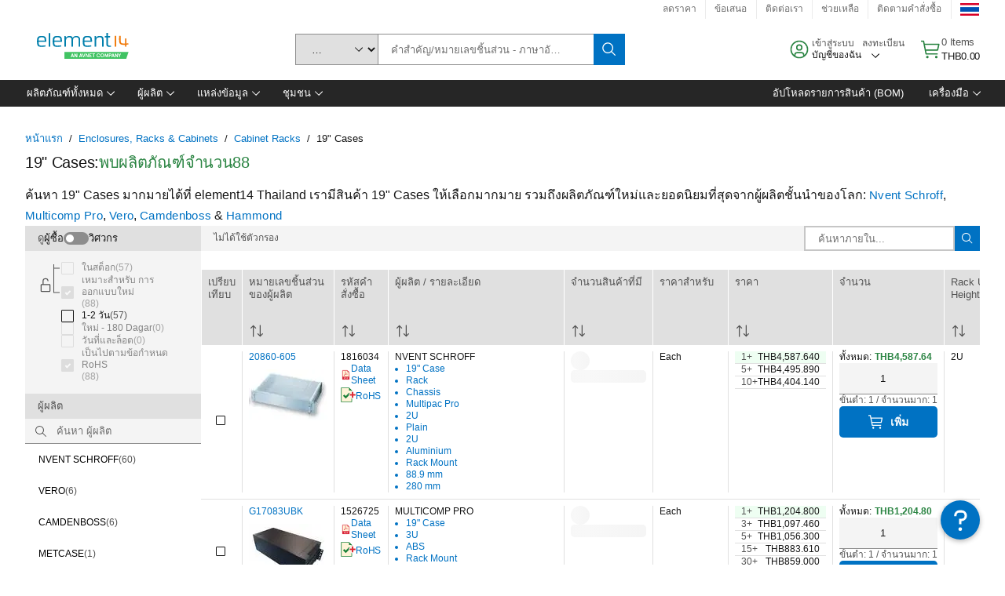

--- FILE ---
content_type: application/x-javascript;charset=utf-8
request_url: https://smetrics.element14.com/id?d_visid_ver=5.5.0&d_fieldgroup=A&mcorgid=106315F354E6D5430A4C98A4%40AdobeOrg&mid=24631571103240761804490138157383338603&ts=1768541513673
body_size: -40
content:
{"mid":"24631571103240761804490138157383338603"}